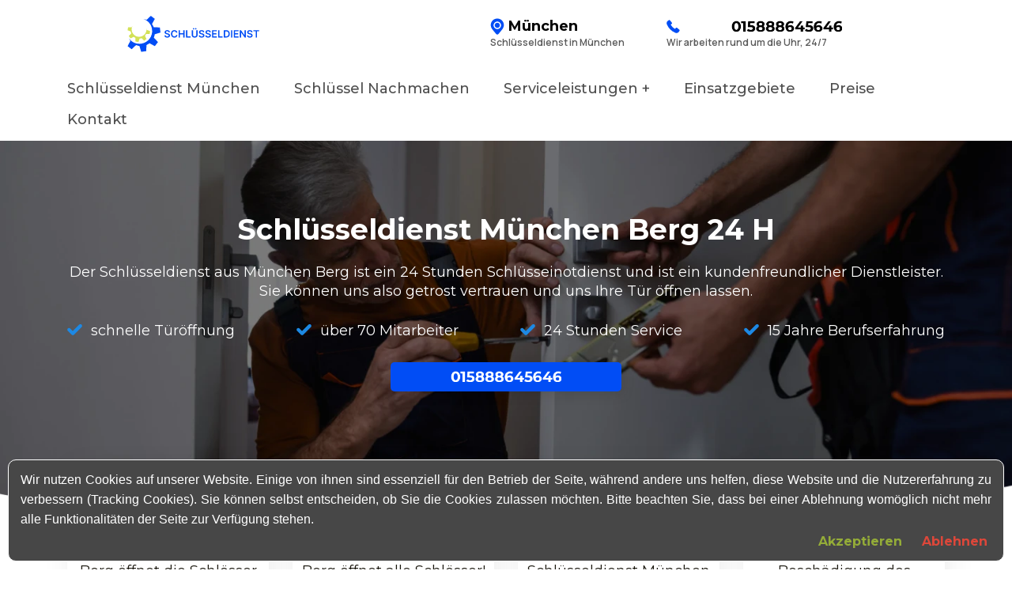

--- FILE ---
content_type: text/html; charset=UTF-8
request_url: https://schluesseldienst-muenchen-city.de/berg/
body_size: 17849
content:
<!doctype html>
<html lang="de-DE">

<head>
<!-- Google Tag Manager -->
<script>(function(w,d,s,l,i){w[l]=w[l]||[];w[l].push({'gtm.start':
new Date().getTime(),event:'gtm.js'});var f=d.getElementsByTagName(s)[0],
j=d.createElement(s),dl=l!='dataLayer'?'&l='+l:'';j.async=true;j.src=
'https://www.googletagmanager.com/gtm.js?id='+i+dl;f.parentNode.insertBefore(j,f);
})(window,document,'script','dataLayer','GTM-5ZD8PSL');</script>
<!-- End Google Tag Manager -->

	<meta charset="UTF-8">
	<meta name="viewport"
		content="width=device-width, user-scalable=no, initial-scale=1.0, maximum-scale=1.0, minimum-scale=1.0">
	<meta http-equiv="X-UA-Compatible" content="ie=edge">

<meta property="og:type" content="business.business">
<meta property="og:title" content="Schlüsseldienst München Berg » Türöffnung  » Festpreis ab 19€"> 
<meta property="og:description" content="Schlüsseldienst München Berg ❷❹ Std ✅Türöffnung ✅ 24H Notdienst ✅ 15-30 min ✅ EC-Zahlung ✅ Günstig"> 
<meta property="og:url" content="https://schluesseldienst-muenchen-city.de/berg/"> 
<meta property="og:image" content="https://schluesseldienst-muenchen-city.de/wp-content/themes/24_theme/assets/img/site-logo.svg">
<meta property="og:image:width" content="170"> 
<meta property="og:image:height" content="46"> 
<meta property="og:site_name" content="Schlüsseldienst in der nähe">
<meta property="og:locale" content="de_DE">

<script type='application/ld+json'> 
		{
		  "@context": "http://www.schema.org",
		  "@type": "LocalBusiness",
		  "name": "Schlüsseldienst in der nähe",
		  "url": "https://schluesseldienst-muenchen-city.de/berg/",
					  
		  "logo": "https://schluesseldienst-muenchen-city.de/wp-content/themes/24_theme/assets/img/site-logo.svg",
		  "description": "Schlüsseldienst München Berg ❷❹ Std ✅Türöffnung ✅ 24H Notdienst ✅ 15-30 min ✅ EC-Zahlung ✅ Günstig",

		  "openingHours": "Mo, Tu, We, Th, Fr, Sa, Su 01:00-23:59"
		}
</script>
	<title>Schlüsseldienst München Berg » Türöffnung  » Festpreis ab 19€</title>
<meta name='robots' content='max-image-preview:large' />

<!-- All In One SEO Pack Pro 3.5.1[1928,1979] -->
<!-- Отладка строки: 2JMJ7L5RSW0YVB/VLWAYKK/YBWK -->
<meta name="description"  content="Schlüsseldienst München Berg ❷❹ Std ✅Türöffnung ✅ 24H Notdienst ✅ 15-30 min ✅ EC-Zahlung ✅ Günstig" />

<script type="application/ld+json" class="aioseop-schema">{"@context":"https://schema.org","@graph":[{"@type":"Organization","@id":"https://schluesseldienst-muenchen-city.de/#organization","url":"https://schluesseldienst-muenchen-city.de/","name":"München","sameAs":[]},{"@type":"WebSite","@id":"https://schluesseldienst-muenchen-city.de/#website","url":"https://schluesseldienst-muenchen-city.de/","name":"München","publisher":{"@id":"https://schluesseldienst-muenchen-city.de/#organization"}},{"@type":"WebPage","@id":"https://schluesseldienst-muenchen-city.de/berg/#webpage","url":"https://schluesseldienst-muenchen-city.de/berg/","inLanguage":"ru-RU","name":"Schlüsseldienst München Berg","isPartOf":{"@id":"https://schluesseldienst-muenchen-city.de/#website"},"breadcrumb":{"@id":"https://schluesseldienst-muenchen-city.de/berg/#breadcrumblist"},"description":"Schlüsseldienst München Berg ❷❹ Std ✅Türöffnung ✅ 24H Notdienst ✅ 15-30 min ✅ EC-Zahlung ✅ Günstig","datePublished":"2022-08-22T14:37:16+03:00","dateModified":"2022-08-22T14:37:16+03:00"},{"@type":"BreadcrumbList","@id":"https://schluesseldienst-muenchen-city.de/berg/#breadcrumblist","itemListElement":[{"@type":"ListItem","position":1,"item":{"@type":"WebPage","@id":"https://schluesseldienst-muenchen-city.de/","url":"https://schluesseldienst-muenchen-city.de/","name":"test"}},{"@type":"ListItem","position":2,"item":{"@type":"WebPage","@id":"https://schluesseldienst-muenchen-city.de/berg/","url":"https://schluesseldienst-muenchen-city.de/berg/","name":"Schlüsseldienst München Berg"}}]}]}</script>
<link rel="canonical" href="https://schluesseldienst-muenchen-city.de/berg/" />
<!-- All In One SEO Pack Pro -->
<link rel='dns-prefetch' href='//s.w.org' />
<link rel="alternate" type="application/rss+xml" title="München &raquo; Лента комментариев к &laquo;Schlüsseldienst München Berg&raquo;" href="https://schluesseldienst-muenchen-city.de/berg/feed/" />
<script type="text/javascript">
window._wpemojiSettings = {"baseUrl":"https:\/\/s.w.org\/images\/core\/emoji\/14.0.0\/72x72\/","ext":".png","svgUrl":"https:\/\/s.w.org\/images\/core\/emoji\/14.0.0\/svg\/","svgExt":".svg","source":{"concatemoji":"https:\/\/schluesseldienst-muenchen-city.de\/wp-includes\/js\/wp-emoji-release.min.js?ver=6.0.11"}};
/*! This file is auto-generated */
!function(e,a,t){var n,r,o,i=a.createElement("canvas"),p=i.getContext&&i.getContext("2d");function s(e,t){var a=String.fromCharCode,e=(p.clearRect(0,0,i.width,i.height),p.fillText(a.apply(this,e),0,0),i.toDataURL());return p.clearRect(0,0,i.width,i.height),p.fillText(a.apply(this,t),0,0),e===i.toDataURL()}function c(e){var t=a.createElement("script");t.src=e,t.defer=t.type="text/javascript",a.getElementsByTagName("head")[0].appendChild(t)}for(o=Array("flag","emoji"),t.supports={everything:!0,everythingExceptFlag:!0},r=0;r<o.length;r++)t.supports[o[r]]=function(e){if(!p||!p.fillText)return!1;switch(p.textBaseline="top",p.font="600 32px Arial",e){case"flag":return s([127987,65039,8205,9895,65039],[127987,65039,8203,9895,65039])?!1:!s([55356,56826,55356,56819],[55356,56826,8203,55356,56819])&&!s([55356,57332,56128,56423,56128,56418,56128,56421,56128,56430,56128,56423,56128,56447],[55356,57332,8203,56128,56423,8203,56128,56418,8203,56128,56421,8203,56128,56430,8203,56128,56423,8203,56128,56447]);case"emoji":return!s([129777,127995,8205,129778,127999],[129777,127995,8203,129778,127999])}return!1}(o[r]),t.supports.everything=t.supports.everything&&t.supports[o[r]],"flag"!==o[r]&&(t.supports.everythingExceptFlag=t.supports.everythingExceptFlag&&t.supports[o[r]]);t.supports.everythingExceptFlag=t.supports.everythingExceptFlag&&!t.supports.flag,t.DOMReady=!1,t.readyCallback=function(){t.DOMReady=!0},t.supports.everything||(n=function(){t.readyCallback()},a.addEventListener?(a.addEventListener("DOMContentLoaded",n,!1),e.addEventListener("load",n,!1)):(e.attachEvent("onload",n),a.attachEvent("onreadystatechange",function(){"complete"===a.readyState&&t.readyCallback()})),(e=t.source||{}).concatemoji?c(e.concatemoji):e.wpemoji&&e.twemoji&&(c(e.twemoji),c(e.wpemoji)))}(window,document,window._wpemojiSettings);
</script>
<style type="text/css">
img.wp-smiley,
img.emoji {
	display: inline !important;
	border: none !important;
	box-shadow: none !important;
	height: 1em !important;
	width: 1em !important;
	margin: 0 0.07em !important;
	vertical-align: -0.1em !important;
	background: none !important;
	padding: 0 !important;
}
</style>
	<link rel='stylesheet' id='wp-block-library-css'  href='https://schluesseldienst-muenchen-city.de/wp-includes/css/dist/block-library/style.min.css?ver=6.0.11' type='text/css' media='all' />
<style id='global-styles-inline-css' type='text/css'>
body{--wp--preset--color--black: #000000;--wp--preset--color--cyan-bluish-gray: #abb8c3;--wp--preset--color--white: #ffffff;--wp--preset--color--pale-pink: #f78da7;--wp--preset--color--vivid-red: #cf2e2e;--wp--preset--color--luminous-vivid-orange: #ff6900;--wp--preset--color--luminous-vivid-amber: #fcb900;--wp--preset--color--light-green-cyan: #7bdcb5;--wp--preset--color--vivid-green-cyan: #00d084;--wp--preset--color--pale-cyan-blue: #8ed1fc;--wp--preset--color--vivid-cyan-blue: #0693e3;--wp--preset--color--vivid-purple: #9b51e0;--wp--preset--gradient--vivid-cyan-blue-to-vivid-purple: linear-gradient(135deg,rgba(6,147,227,1) 0%,rgb(155,81,224) 100%);--wp--preset--gradient--light-green-cyan-to-vivid-green-cyan: linear-gradient(135deg,rgb(122,220,180) 0%,rgb(0,208,130) 100%);--wp--preset--gradient--luminous-vivid-amber-to-luminous-vivid-orange: linear-gradient(135deg,rgba(252,185,0,1) 0%,rgba(255,105,0,1) 100%);--wp--preset--gradient--luminous-vivid-orange-to-vivid-red: linear-gradient(135deg,rgba(255,105,0,1) 0%,rgb(207,46,46) 100%);--wp--preset--gradient--very-light-gray-to-cyan-bluish-gray: linear-gradient(135deg,rgb(238,238,238) 0%,rgb(169,184,195) 100%);--wp--preset--gradient--cool-to-warm-spectrum: linear-gradient(135deg,rgb(74,234,220) 0%,rgb(151,120,209) 20%,rgb(207,42,186) 40%,rgb(238,44,130) 60%,rgb(251,105,98) 80%,rgb(254,248,76) 100%);--wp--preset--gradient--blush-light-purple: linear-gradient(135deg,rgb(255,206,236) 0%,rgb(152,150,240) 100%);--wp--preset--gradient--blush-bordeaux: linear-gradient(135deg,rgb(254,205,165) 0%,rgb(254,45,45) 50%,rgb(107,0,62) 100%);--wp--preset--gradient--luminous-dusk: linear-gradient(135deg,rgb(255,203,112) 0%,rgb(199,81,192) 50%,rgb(65,88,208) 100%);--wp--preset--gradient--pale-ocean: linear-gradient(135deg,rgb(255,245,203) 0%,rgb(182,227,212) 50%,rgb(51,167,181) 100%);--wp--preset--gradient--electric-grass: linear-gradient(135deg,rgb(202,248,128) 0%,rgb(113,206,126) 100%);--wp--preset--gradient--midnight: linear-gradient(135deg,rgb(2,3,129) 0%,rgb(40,116,252) 100%);--wp--preset--duotone--dark-grayscale: url('#wp-duotone-dark-grayscale');--wp--preset--duotone--grayscale: url('#wp-duotone-grayscale');--wp--preset--duotone--purple-yellow: url('#wp-duotone-purple-yellow');--wp--preset--duotone--blue-red: url('#wp-duotone-blue-red');--wp--preset--duotone--midnight: url('#wp-duotone-midnight');--wp--preset--duotone--magenta-yellow: url('#wp-duotone-magenta-yellow');--wp--preset--duotone--purple-green: url('#wp-duotone-purple-green');--wp--preset--duotone--blue-orange: url('#wp-duotone-blue-orange');--wp--preset--font-size--small: 13px;--wp--preset--font-size--medium: 20px;--wp--preset--font-size--large: 36px;--wp--preset--font-size--x-large: 42px;}.has-black-color{color: var(--wp--preset--color--black) !important;}.has-cyan-bluish-gray-color{color: var(--wp--preset--color--cyan-bluish-gray) !important;}.has-white-color{color: var(--wp--preset--color--white) !important;}.has-pale-pink-color{color: var(--wp--preset--color--pale-pink) !important;}.has-vivid-red-color{color: var(--wp--preset--color--vivid-red) !important;}.has-luminous-vivid-orange-color{color: var(--wp--preset--color--luminous-vivid-orange) !important;}.has-luminous-vivid-amber-color{color: var(--wp--preset--color--luminous-vivid-amber) !important;}.has-light-green-cyan-color{color: var(--wp--preset--color--light-green-cyan) !important;}.has-vivid-green-cyan-color{color: var(--wp--preset--color--vivid-green-cyan) !important;}.has-pale-cyan-blue-color{color: var(--wp--preset--color--pale-cyan-blue) !important;}.has-vivid-cyan-blue-color{color: var(--wp--preset--color--vivid-cyan-blue) !important;}.has-vivid-purple-color{color: var(--wp--preset--color--vivid-purple) !important;}.has-black-background-color{background-color: var(--wp--preset--color--black) !important;}.has-cyan-bluish-gray-background-color{background-color: var(--wp--preset--color--cyan-bluish-gray) !important;}.has-white-background-color{background-color: var(--wp--preset--color--white) !important;}.has-pale-pink-background-color{background-color: var(--wp--preset--color--pale-pink) !important;}.has-vivid-red-background-color{background-color: var(--wp--preset--color--vivid-red) !important;}.has-luminous-vivid-orange-background-color{background-color: var(--wp--preset--color--luminous-vivid-orange) !important;}.has-luminous-vivid-amber-background-color{background-color: var(--wp--preset--color--luminous-vivid-amber) !important;}.has-light-green-cyan-background-color{background-color: var(--wp--preset--color--light-green-cyan) !important;}.has-vivid-green-cyan-background-color{background-color: var(--wp--preset--color--vivid-green-cyan) !important;}.has-pale-cyan-blue-background-color{background-color: var(--wp--preset--color--pale-cyan-blue) !important;}.has-vivid-cyan-blue-background-color{background-color: var(--wp--preset--color--vivid-cyan-blue) !important;}.has-vivid-purple-background-color{background-color: var(--wp--preset--color--vivid-purple) !important;}.has-black-border-color{border-color: var(--wp--preset--color--black) !important;}.has-cyan-bluish-gray-border-color{border-color: var(--wp--preset--color--cyan-bluish-gray) !important;}.has-white-border-color{border-color: var(--wp--preset--color--white) !important;}.has-pale-pink-border-color{border-color: var(--wp--preset--color--pale-pink) !important;}.has-vivid-red-border-color{border-color: var(--wp--preset--color--vivid-red) !important;}.has-luminous-vivid-orange-border-color{border-color: var(--wp--preset--color--luminous-vivid-orange) !important;}.has-luminous-vivid-amber-border-color{border-color: var(--wp--preset--color--luminous-vivid-amber) !important;}.has-light-green-cyan-border-color{border-color: var(--wp--preset--color--light-green-cyan) !important;}.has-vivid-green-cyan-border-color{border-color: var(--wp--preset--color--vivid-green-cyan) !important;}.has-pale-cyan-blue-border-color{border-color: var(--wp--preset--color--pale-cyan-blue) !important;}.has-vivid-cyan-blue-border-color{border-color: var(--wp--preset--color--vivid-cyan-blue) !important;}.has-vivid-purple-border-color{border-color: var(--wp--preset--color--vivid-purple) !important;}.has-vivid-cyan-blue-to-vivid-purple-gradient-background{background: var(--wp--preset--gradient--vivid-cyan-blue-to-vivid-purple) !important;}.has-light-green-cyan-to-vivid-green-cyan-gradient-background{background: var(--wp--preset--gradient--light-green-cyan-to-vivid-green-cyan) !important;}.has-luminous-vivid-amber-to-luminous-vivid-orange-gradient-background{background: var(--wp--preset--gradient--luminous-vivid-amber-to-luminous-vivid-orange) !important;}.has-luminous-vivid-orange-to-vivid-red-gradient-background{background: var(--wp--preset--gradient--luminous-vivid-orange-to-vivid-red) !important;}.has-very-light-gray-to-cyan-bluish-gray-gradient-background{background: var(--wp--preset--gradient--very-light-gray-to-cyan-bluish-gray) !important;}.has-cool-to-warm-spectrum-gradient-background{background: var(--wp--preset--gradient--cool-to-warm-spectrum) !important;}.has-blush-light-purple-gradient-background{background: var(--wp--preset--gradient--blush-light-purple) !important;}.has-blush-bordeaux-gradient-background{background: var(--wp--preset--gradient--blush-bordeaux) !important;}.has-luminous-dusk-gradient-background{background: var(--wp--preset--gradient--luminous-dusk) !important;}.has-pale-ocean-gradient-background{background: var(--wp--preset--gradient--pale-ocean) !important;}.has-electric-grass-gradient-background{background: var(--wp--preset--gradient--electric-grass) !important;}.has-midnight-gradient-background{background: var(--wp--preset--gradient--midnight) !important;}.has-small-font-size{font-size: var(--wp--preset--font-size--small) !important;}.has-medium-font-size{font-size: var(--wp--preset--font-size--medium) !important;}.has-large-font-size{font-size: var(--wp--preset--font-size--large) !important;}.has-x-large-font-size{font-size: var(--wp--preset--font-size--x-large) !important;}
</style>
<link rel='stylesheet' id='styles-css'  href='https://schluesseldienst-muenchen-city.de/wp-content/themes/24_theme/style.css?ver=6.0.11' type='text/css' media='all' />
<link rel='stylesheet' id='fonts-css'  href='https://schluesseldienst-muenchen-city.de/wp-content/themes/24_theme/assets/css/fonts.css?ver=6.0.11' type='text/css' media='all' />
<link rel='stylesheet' id='slick-css'  href='https://schluesseldienst-muenchen-city.de/wp-content/themes/24_theme/assets/css/slick.css?ver=6.0.11' type='text/css' media='all' />
<script type='text/javascript' src='https://schluesseldienst-muenchen-city.de/wp-includes/js/jquery/jquery.min.js?ver=3.6.0' id='jquery-core-js'></script>
<script type='text/javascript' src='https://schluesseldienst-muenchen-city.de/wp-includes/js/jquery/jquery-migrate.min.js?ver=3.3.2' id='jquery-migrate-js'></script>
<script type='text/javascript' src='https://schluesseldienst-muenchen-city.de/wp-includes/js/underscore.min.js?ver=1.13.3' id='underscore-js'></script>
<script type='text/javascript' src='https://schluesseldienst-muenchen-city.de/wp-includes/js/backbone.min.js?ver=1.4.1' id='backbone-js'></script>
<script type='text/javascript' id='wp-api-request-js-extra'>
/* <![CDATA[ */
var wpApiSettings = {"root":"https:\/\/schluesseldienst-muenchen-city.de\/wp-json\/","nonce":"a0e1babc21","versionString":"wp\/v2\/"};
/* ]]> */
</script>
<script type='text/javascript' src='https://schluesseldienst-muenchen-city.de/wp-includes/js/api-request.min.js?ver=6.0.11' id='wp-api-request-js'></script>
<script type='text/javascript' src='https://schluesseldienst-muenchen-city.de/wp-includes/js/wp-api.min.js?ver=6.0.11' id='wp-api-js'></script>
<script type='text/javascript' id='alfa-tools-js-extra'>
/* <![CDATA[ */
var REST_API_data = {"root":"https:\/\/schluesseldienst-muenchen-city.de\/wp-json\/","nonce":"a5df37ec7c"};
/* ]]> */
</script>
<script type='text/javascript' src='https://schluesseldienst-muenchen-city.de/wp-content/plugins/alfa-tools/public/js/alfa-tools-public.js?ver=1.0.4' id='alfa-tools-js'></script>
<link rel="https://api.w.org/" href="https://schluesseldienst-muenchen-city.de/wp-json/" /><link rel="alternate" type="application/json" href="https://schluesseldienst-muenchen-city.de/wp-json/wp/v2/pages/9" /><link rel="EditURI" type="application/rsd+xml" title="RSD" href="https://schluesseldienst-muenchen-city.de/xmlrpc.php?rsd" />
<link rel="wlwmanifest" type="application/wlwmanifest+xml" href="https://schluesseldienst-muenchen-city.de/wp-includes/wlwmanifest.xml" /> 
<meta name="generator" content="WordPress 6.0.11" />
<link rel='shortlink' href='https://schluesseldienst-muenchen-city.de/?p=9' />
<link rel="alternate" type="application/json+oembed" href="https://schluesseldienst-muenchen-city.de/wp-json/oembed/1.0/embed?url=https%3A%2F%2Fschluesseldienst-muenchen-city.de%2Fberg%2F" />
<link rel="alternate" type="text/xml+oembed" href="https://schluesseldienst-muenchen-city.de/wp-json/oembed/1.0/embed?url=https%3A%2F%2Fschluesseldienst-muenchen-city.de%2Fberg%2F&#038;format=xml" />
</head>

<body>
<!-- Google Tag Manager (noscript) -->
<noscript><iframe src="https://www.googletagmanager.com/ns.html?id=GTM-5ZD8PSL"
height="0" width="0" style="display:none;visibility:hidden"></iframe></noscript>
<!-- End Google Tag Manager (noscript) -->

	<div class="page-wrapper">
		<header class="header">
			<div class="wrapper">
				<div class="header__wrapper">
					<div class="header__info-wrapper">
						<div class="header__logo-wrapper">
							<div class="header__logo">
								<a href="https://schluesseldienst-muenchen-city.de" class="header__logo-link">
									<img src="https://schluesseldienst-muenchen-city.de/wp-content/themes/24_theme/assets/img/site-logo.svg" width="170" height="46" alt="website logo">
								</a>
							</div>
						</div>
						<div class="header__city-select-wrapper">
							<div class="header__city-select-item">
								<img src="https://schluesseldienst-muenchen-city.de/wp-content/themes/24_theme/assets/img/location.svg" alt="img" class="header__location-img">
								<span class="header__location-text header__bold-text">
									München								</span>
							</div>
							<div class="header__city-select-item">
								<span class="header__small-text">
									Schlüsseldienst in München								</span>
							</div>
						</div>
						<div class="header__phone-wrapper">
							<div class="header__phone-select-item">
								<img src="https://schluesseldienst-muenchen-city.de/wp-content/themes/24_theme/assets/img/phone.svg" alt="img" class="header__phone-img">
								<a href="#" class="header__phone-link phone-link header__bold-text phone-button">
									<span class="phone-button__number rem inverse">
								</a>
							</div>
							<div class="header__phone-select-item">
								<span class="header__small-text">
									Wir arbeiten rund um die Uhr, 24/7
								</span>
							</div>
						</div>
						<div class="header__burger header-burger">
							<span class="header__burger-line header-burger__line"></span>
						</div>
					</div>
					<nav class="header__nav-wrapper">
						<div class="header__nav-item">
							<a href="https://schluesseldienst-muenchen-city.de/" class="header__nav-link">
								Schlüsseldienst München							</a>
						</div>
						<div class="header__nav-item">
							<a href="https://schluesseldienst-muenchen-city.de/" class="header__nav-link">
								Schlüssel Nachmachen
							</a>
						</div>
						<div class="header__nav-item">
							<a href="https://schluesseldienst-muenchen-city.de/" class="header__nav-link">
								Serviceleistungen +
							</a>
						</div>
						<div class="header__nav-item">
							<a href="https://schluesseldienst-muenchen-city.de/einsatzgebiete/" class="header__nav-link">
								Einsatzgebiete
							</a>
						</div>
						<div class="header__nav-item">
							<a href="https://schluesseldienst-muenchen-city.de/preise/" class="header__nav-link">
								Preise
							</a>
						</div>
						<div class="header__nav-item">
							<a href="https://schluesseldienst-muenchen-city.de/kontakt/" class="header__nav-link">
								Kontakt
							</a>
						</div>
					</nav>
				</div>
			</div>
		</header>
<main class="main">
	<section class="main-banner index-banner">
		<div class="wrapper">
			<div class="index-banner__header">
				<h1 class="index-banner__title">
					Schlüsseldienst München Berg <span class="inline">24 H</span>
				</h1>
				<p class="index-banner__text">
					Der Schlüsseldienst aus München Berg ist ein 24 Stunden Schlüsseinotdienst und ist ein kundenfreundlicher Dienstleister. Sie können uns also getrost vertrauen und uns Ihre Tür öffnen lassen.
				</p>
				<div class="index-banner__list">
					<div class="index-banner__list-item agree-icon-before">
						schnelle Türöffnung 
					</div>
					<div class="index-banner__list-item agree-icon-before">
						über 70 Mitarbeiter
					</div>
					<div class="index-banner__list-item agree-icon-before">
						24 Stunden Service 
					</div>
					<div class="index-banner__list-item agree-icon-before">
						15 Jahre Berufserfahrung
					</div>
				</div>
				<a href="#" class="index-banner__btn btn btn_blue phone-button">
					<span class="phone-button__number rem"></span>
				</a>
			</div>
			<div class="index-banner__footer">
				<div class="index-banner__text-item-wrapper index-banner__text-item-wrapper_active-mobile">
					<div class="index-banner__text-item-header">
						<img src="https://schluesseldienst-muenchen-city.de/wp-content/themes/24_theme/assets/img/circle-car.svg" alt="img" class="index-banner__text-item-img">
						<!-- <p class="index-banner__text-item-text">
							Flat Rate Pricing
						</p> -->
					</div>
					<div class="index-banner__text-item-footer">
						Schlüsseldienst München Berg öffnet die Schlösser 24 Stunden am Tag. Keine Pausen oder Wochenenden. Wir schicken den nächsten Meister und legen die beste Route, um schneller vor Ort zu sein
					</div>
				</div>
				<div class="index-banner__text-item-wrapper index-banner__text-item-wrapper_active-mobile">
					<div class="index-banner__text-item-header">
						<img src="https://schluesseldienst-muenchen-city.de/wp-content/themes/24_theme/assets/img/circle-clock.svg" alt="img" class="index-banner__text-item-img">
						<!-- <p class="index-banner__text-item-text">
							Flat Rate Pricing
						</p> -->
					</div>
					<div class="index-banner__text-item-footer">
						Schlüsseldienst München Berg öffnet alle Schlösser! Es dauert 10 Minuten für einfache Schlösser und bis 1 Stunde für die komplexesten Modelle. Muss dringend geöffnet werden! Sagen Sie es telefonisch bescheid, wenn Sie es eilig haben. Wir kommen schnell zu helfen
					</div>
				</div>
				<div class="index-banner__text-item-wrapper index-banner__text-item-wrapper_active-mobile">
					<div class="index-banner__text-item-header">
						<img src="https://schluesseldienst-muenchen-city.de/wp-content/themes/24_theme/assets/img/circle-list.svg" alt="img" class="index-banner__text-item-img">
						<!-- <p class="index-banner__text-item-text">
							Flat Rate Pricing
						</p> -->
					</div>
					<div class="index-banner__text-item-footer">
						Langjährige Erfahrung! Schlüsseldienst München Berg seit Jahren Schlösser, haben verschiedene Modelle gesehen und wissen alles über ihr Gerät
					</div>
				</div>
				<div class="index-banner__text-item-wrapper index-banner__text-item-wrapper_active-mobile">
					<div class="index-banner__text-item-header">
						<img src="https://schluesseldienst-muenchen-city.de/wp-content/themes/24_theme/assets/img/circle-hands.svg" alt="img" class="index-banner__text-item-img">
						<!-- <p class="index-banner__text-item-text">
							Flat Rate Pricing
						</p> -->
					</div>
					<div class="index-banner__text-item-footer">
						Öffnen der Tür ohne Beschädigung des Schlosses! Schlüsseldienst München Berg hilft, die Notöffnung des Schlosses schnell und effizient durchzuführen. Erfahrene Profis wissen, was im Ernstfall zu tun ist
					</div>
				</div>
			</div>
		</div>
	</section>
    <div class="breadcrumbs-section"><div class="wrapper"><nav class="breadcrumbs"><ul class="breadcrumbs__list" itemscope itemtype="https://schema.org/BreadcrumbList"><li class="breadcrumbs__list-item" itemprop="itemListElement" itemscope itemtype="https://schema.org/ListItem"><a href="https://schluesseldienst-muenchen-city.de/" class="breadcrumbs__list-link" itemprop="item"><span class="breadcrumbs__list-link-text" itemprop="name">Home</span><meta itemprop="position" content="0"></a></li><li> » </li>
				<li class="breadcrumbs__list-item" itemprop="itemListElement" itemscope itemtype="https://schema.org/ListItem">
					<a href="https://schluesseldienst-muenchen-city.de/einsatzgebiete/" class="breadcrumbs__list-link" title="Einsatzgebiete" itemprop="item">
						<span class="breadcrumbs__list-link-text" itemprop="name">Einsatzgebiete</span>
						<meta itemprop="position" content="1">
					</a>
				</li><li> » </li><li class="breadcrumbs__list-item" itemprop="itemListElement" itemscope itemtype="https://schema.org/ListItem"><span class="breadcrumbs__list-link-text" itemprop="name">München Berg</span><meta itemprop="position" content="2"></li></ul></nav></div></div>	<section class="services">
		<div class="wrapper">
			<div class="services__wrapper">
				<h2 class="services__title">
					Schlüsseldienst München Berg				</h2>
				<p class="services__text">
					Haben Sie den Schlüssel verloren, der Schlüssel wurde kurzgeschlossen. In diesem Fall hilft Ihnen unser Schlüsseldienst München Berg, das eine umfassende Palette von Dienstleistungen für die Notöffnung von Schlössern anbietet. Sie müssen uns nur anrufen, und unsere Spezialisten werden so schnell wie möglich vor Ort sein und Ihnen bei der Lösung des Problems helfen.
				</p>
				<p class="services__text services__text--bold">
					Wenn Sie sich an unseren Schlüsselnotdienst wenden, garantieren wir ein breites Spektrum an Dienstleistungen.
				</p>
				<div class="services__item-wrapper">
					<div class="services__item services__links-wrapper">
						<div class="services__link">
							<div class="services__link-img-wrapper">
								<img src="https://schluesseldienst-muenchen-city.de/wp-content/themes/24_theme/assets/img/service-2.svg" alt="img" class="services__link-img" width="26" height="26" loading="lazy">
							</div>
							Hohe Qualifikation von Meistern
						</div>
						<div class="services__link">
							<div class="services__link-img-wrapper">
								<img src="https://schluesseldienst-muenchen-city.de/wp-content/themes/24_theme/assets/img/service-3.svg" alt="img" class="services__link-img" width="26" height="26" loading="lazy">
							</div>
							Fähigkeit, jedes Problem zu lösen
						</div>
						<div class="services__link">
							<div class="services__link-img-wrapper">
								<img src="https://schluesseldienst-muenchen-city.de/wp-content/themes/24_theme/assets/img/service-4.svg" alt="img" class="services__link-img" width="26" height="26" loading="lazy">
							</div>
							Effizienz und persönlicher Ansatz
						</div>
						<div class="services__link">
							<div class="services__link-img-wrapper">
								<img src="https://schluesseldienst-muenchen-city.de/wp-content/themes/24_theme/assets/img/service-5.svg" alt="img" class="services__link-img" width="26" height="26" loading="lazy">
							</div>
							Erschwingliche Preise
						</div>
						<div class="services__link">
							<div class="services__link-img-wrapper">
								<img src="https://schluesseldienst-muenchen-city.de/wp-content/themes/24_theme/assets/img/service-6.svg" alt="img" class="services__link-img" width="26" height="26" loading="lazy">
							</div>
							Moderate Preise für Dienstleistungen 
						</div>
						<div class="services__link">
							<div class="services__link-img-wrapper">
								<img src="https://schluesseldienst-muenchen-city.de/wp-content/themes/24_theme/assets/img/service-7.svg" alt="img" class="services__link-img" width="26" height="26" loading="lazy">
							</div>
							Keine Türschäden
						</div>
											</div>
					<div class="services__item services__img-wrapper">
                    	<picture>
                            <source srcset="https://schluesseldienst-muenchen-city.de/wp-content/themes/24_theme/assets/img/services-img.webp">
							<img src="https://schluesseldienst-muenchen-city.de/wp-content/themes/24_theme/assets/img/services-img.png" alt="img" class="services__big-img" width="360" height="314" loading="lazy">
                        </picture>
						
					</div>
				</div>
			</div>
		</div>
	</section>
	<section class="conversion-banner">
		<div class="wrapper">
			<div class="conversion-banner__wrapper">
				<div class="conversion-banner__text-item">
					<p class="conversion-banner__title">
						Sie wissen nicht, womit Sie anfangen sollen?
					</p>
					<p class="conversion-banner__text">
						Unsere Experten lösen sie im Handumdrehen
					</p>
				</div>
				<a href="#" class="conversion-banner__btn btn btn_white phone-button">
					<span class="phone-button__number rem inverse"></span>
				</a>
			</div>
		</div>
	</section>
	<section class="conversion-text conversion-text_img-left">
		<div class="wrapper">
			<div class="conversion-text__wrapper">
				<div class="conversion-text__img-wrapper">
                	<picture>
                    	<source srcset="https://schluesseldienst-muenchen-city.de/wp-content/themes/24_theme/assets/img/text-img1.webp">
						<img src="https://schluesseldienst-muenchen-city.de/wp-content/themes/24_theme/assets/img/text-img1.png" alt="img" class="conversion-text__img" width="362" height="426" loading="lazy">
                    </picture>
					
					<a href="#"
						class="conversion-text__btn conversion-text__btn_mobile btn btn_blue phone-button">
						<span class="phone-button__number rem"></span>
					</a>
				</div>
				<div class="conversion-text__text-wrapper">
					<h2 class="conversion-text__title">
						Wir öffnen das Schloss jeder Komplexität.<br>
						Ein erfahrener Techniker ist in nur 15 Minuten bei Ihnen vor Ort! 
					</h2>
					<p class="conversion-text__text">
						Situationen, in denen Sie nicht in Ihr Haus, Auto oder Ihren Safe kommen, können jedem passieren. Um das Problem zu lösen und jedes Schloss schnell und mit minimalem Schaden zu öffnen, ist es wichtig, eine höhe Kompetenz des Fachmanns. Wenn Sie versuchen, gesperrtes Schloss mit improvisierten Mitteln selbst zu öffnen, riskieren Sie, den Mechanismus zu beschädigen und das Türblatt zu beschädigen. Wenn Sie einen erfahrenen Mitarbeiter von irgendwelchen Notfalldienst anrufen, ist es auch wahrscheinlich, dass die Sicherheit des Mechanismus und anderer Elemente der Türstruktur nicht gewährleistet ist, wenn das Schloss dringend geöffnet wird. Am sichersten ist es, sich an einen spezialisierten Service zu wenden, bei dem professionelle Handwerker Ihnen helfen, das Schloss zu öffnen, ohne Schäden zu verursachen.
					</p>
					<a href="#" class="conversion-text__btn btn btn_blue phone-button">
						<span class="phone-button__number rem"></span>
					</a>
				</div>
			</div>
		</div>
	</section>
	<section class="text">
		<div class="wrapper">
			<div class="text__wrapper">
				<h2 class="text__title">
					Austausch des Schlosses oder kann es repariert werden?<br>
					Unser Spezialist wird Ihnen die beste Lösung für Ihr Problem nennen.
				</h2>
				<p class="text__text">
					Dienstleistungen zum sicheren Öffnen von Tür-, Auto- und Tresorschlössern werden von unserem Unternehmen erbracht. Wir machen eine Notöffnung des Mechanismus, die Spezialisten des Dienstes reparieren bei Bedarf den Mechanismus, ersetzen ihn und reparieren die Leinwand. Wenn der Grund für die Blockierung des Fahrzeugs-Mechanismus die Entladung der Batterie war, liefern die Meisterstrom, pumpen auf Wunsch des Kunden die Reifen auf und tanken das Auto auf.
				</p>
			</div>
		</div>
	</section>
	<section class="work-team">
		<div class="wrapper">
			<div class="work-team__wrapper">
				<h2 class="work-team__title">
					Our Team
				</h2>
				<p class="work-team__text">
					Neben den Mitarbeitern, die unmittelbar mit dem Öffnen von Schlössern befasst sind, haben wir verschiedene Abteilungen, die zusammenarbeiten, um Ihnen so effizient wie möglich zu helfen.
				</p>
				<ul class="work-team__benefits-list">
					<li class="work-team__benefits-item">
						<span class="work-team__benefits-item-bold">➢ Logistik Abteilung</span> - Macht eine kurze Route für Meister.
					</li>
					<li class="work-team__benefits-item">
						<span class="work-team__benefits-item-bold">➢ Ausbildung</span> - Führt moderne Technologien in die Arbeit des Unternehmens ein.
					</li>
					<li class="work-team__benefits-item">
						<span class="work-team__benefits-item-bold">➢ Call-Center-Manager</span> - Verantwortlich für die ununterbrochene Annahme von Anträgen rund um die Uhr.
					</li>
				</ul>
				<div class="work-team__workers">
					<div class="work-team__worker-item">
						<div class="work-team__worker-img-wrapper">
                        	<picture>
                            	<source srcset="https://schluesseldienst-muenchen-city.de/wp-content/themes/24_theme/assets/img/plumber1.webp">
								<img src="https://schluesseldienst-muenchen-city.de/wp-content/themes/24_theme/assets/img/plumber1.png" alt="img" class="work-team__worker-img" width="340" height="353" loading="lazy">
                            </picture>
						</div>
						<div class="work-team__worker-about-wrapper">
							<p class="work-team__worker-name">
								Marco Vogel
							</p>
							<p class="work-team__worker-position">
								Schlosser
							</p>
						</div>
					</div>
					<div class="work-team__worker-item">
						<div class="work-team__worker-img-wrapper">
							<picture>
                            	<source srcset="https://schluesseldienst-muenchen-city.de/wp-content/themes/24_theme/assets/img/plumber2.webp">
								<img src="https://schluesseldienst-muenchen-city.de/wp-content/themes/24_theme/assets/img/plumber2.png" alt="img" class="work-team__worker-img" width="340" height="353" loading="lazy">
                            </picture>
						</div>
						<div class="work-team__worker-about-wrapper">
							<p class="work-team__worker-name">
								Phillipp Fried
							</p>
							<p class="work-team__worker-position">
								Schlosser
							</p>
						</div>
					</div>
					<div class="work-team__worker-item">
						<div class="work-team__worker-img-wrapper">
							<picture>
                            	<source srcset="https://schluesseldienst-muenchen-city.de/wp-content/themes/24_theme/assets/img/plumber3.webp">
								<img src="https://schluesseldienst-muenchen-city.de/wp-content/themes/24_theme/assets/img/plumber3.png" alt="img" class="work-team__worker-img" width="340" height="353" loading="lazy">
                            </picture>
						</div>
						<div class="work-team__worker-about-wrapper">
							<p class="work-team__worker-name">
								Bernd Trommler
							</p>
							<p class="work-team__worker-position">
								Schlosser
							</p>
						</div>
					</div>
				</div>
			</div>
		</div>
	</section>
	<section class="conversion-banner">
		<div class="wrapper">
			<div class="conversion-banner__wrapper">
				<div class="conversion-banner__text-item">
					<p class="conversion-banner__title">
						Sie wissen nicht, womit Sie anfangen sollen?
					</p>
					<p class="conversion-banner__text">
						Unsere Experten lösen sie im Handumdrehen
					</p>
				</div>
				<a href="#" class="conversion-banner__btn btn btn_white phone-button">
					<span class="phone-button__number rem inverse"></span>
				</a>
			</div>
		</div>
	</section>
	<section class="conversion-text conversion-text_img-right">
		<div class="wrapper">
			<div class="conversion-text__wrapper">
				<div class="conversion-text__img-wrapper">
                	<picture>
                    	<source srcset="https://schluesseldienst-muenchen-city.de/wp-content/themes/24_theme/assets/img/text-img2.webp">
						<img src="https://schluesseldienst-muenchen-city.de/wp-content/themes/24_theme/assets/img/text-img2.png" alt="img" class="conversion-text__img" width="472" height="314" loading="lazy">
                    </picture>
					
					<a href="#"
						class="conversion-text__btn conversion-text__btn_mobile btn btn_blue phone-button">
						<span class="phone-button__number rem"></span>
					</a>
				</div>
				<div class="conversion-text__text-wrapper">
					<h2 class="conversion-text__title">
						Wann ist eine Entsperrung erforderlich?
					</h2>
					<p class="conversion-text__text">
						Es kann viele Gründe für eine unerwartete Blockierung des Mechanismus geben. Die häufigsten davon sind:
					</p>
					<ul class="conversion-text__list">
						<li class="conversion-text__item">
							➔ Defekte Türschlösser. Werden die Schlösser nicht rechtzeitig repariert, kann es passieren, dass sich das Schloss nicht mehr öffnen lässt, weil es klemmt, und da brauchen Sie einen Schlüsseldienst zu Hilfe zu rufen.
						</li>
						<li class="conversion-text__item">
							➔ Abbruch des Schlüssels im Bohrloch. Beim Öffnen einer Metalleingangstür kann der Schlüssel brechen, so dass der verbleibende Teil im Mechanismus entfernt und der Mechanismus geöffnet werden muss.
						</li>
						<li class="conversion-text__item">
							➔ Verlorene oder gestohlene Schlüssel. Wenn ein Ersatzschlüssel fehlt, muss das Schloss mit hilfe des kompetenten Fachmanns geöffnet werden.
						</li>
						<li class="conversion-text__item">
							➔ Ausfälle der Elektronik. Elektrische Probleme können den Zugang zu einem Fahrzeug blockieren, das Öffnen einer Tür oder eines Tresors, in dem ein elektronisches Schloss installiert ist, wird mit Standardmethoden eher unmöglich.
						</li>
					</ul>
					<a href="#" class="conversion-text__btn btn btn_blue phone-button">
						<span class="phone-button__number rem"></span>
					</a>
				</div>
			</div>
		</div>
	</section>
	<section class="districts">
		<div class="wrapper">
			<div class="districts__wrapper">
				<h2 class="districts__title">
					Einsatzgebiete
				</h2>
				<div class="districts__link-list">
					<a href="https://schluesseldienst-muenchen-city.de/hasenbergl/" class="districts__link">München Hasenbergl</a><a href="https://schluesseldienst-muenchen-city.de/sendling-westpark/" class="districts__link">München Sendling Westpark</a><a href="https://schluesseldienst-muenchen-city.de/forstenried/" class="districts__link">München Forstenried</a><a href="https://schluesseldienst-muenchen-city.de/obergiesing/" class="districts__link">München Obergiesing</a><a href="https://schluesseldienst-muenchen-city.de/lochhausen/" class="districts__link">München Lochhausen</a><a href="https://schluesseldienst-muenchen-city.de/untergiesing/" class="districts__link">München Untergiesing</a><a href="https://schluesseldienst-muenchen-city.de/bogenhausen/" class="districts__link">München Bogenhausen</a><a href="https://schluesseldienst-muenchen-city.de/moosach/" class="districts__link">München Moosach</a><a href="https://schluesseldienst-muenchen-city.de/milbertshofen/" class="districts__link">München Milbertshofen</a><a href="https://schluesseldienst-muenchen-city.de/tegernseer-landstrasse/" class="districts__link">München Tegernseer Landstraße</a><a href="https://schluesseldienst-muenchen-city.de/sendling/" class="districts__link">München Sendling</a><a href="https://schluesseldienst-muenchen-city.de/glockenbachviertel/" class="districts__link">München Glockenbachviertel</a><a href="https://schluesseldienst-muenchen-city.de/schwabing-west/" class="districts__link">München Schwabing West</a><a href="https://schluesseldienst-muenchen-city.de/neuhausen/" class="districts__link">München Neuhausen</a><a href="https://schluesseldienst-muenchen-city.de/fuerstenried/" class="districts__link">München Fürstenried</a><a href="https://schluesseldienst-muenchen-city.de/obersendling/" class="districts__link">München Obersendling</a><a href="https://schluesseldienst-muenchen-city.de/langwied/" class="districts__link">München Langwied</a><a href="https://schluesseldienst-muenchen-city.de/harras/" class="districts__link">München Harras</a><a href="https://schluesseldienst-muenchen-city.de/nymphenburg/" class="districts__link">München Nymphenburg</a><a href="https://schluesseldienst-muenchen-city.de/allach/" class="districts__link">München Allach</a><a href="https://schluesseldienst-muenchen-city.de/allach/" class="districts__link">München Allach</a><a href="https://schluesseldienst-muenchen-city.de/feldmoching/" class="districts__link">München Feldmoching</a><a href="https://schluesseldienst-muenchen-city.de/goetheplatz/" class="districts__link">München Goetheplatz</a><a href="https://schluesseldienst-muenchen-city.de/viktualienmarkt/" class="districts__link">München Viktualienmarkt</a>									</div>
			</div>
		</div>
	</section>
	<section class="conversion-banner">
		<div class="wrapper">
			<div class="conversion-banner__wrapper">
				<div class="conversion-banner__text-item">
					<p class="conversion-banner__title">
						Sie wissen nicht, womit Sie anfangen sollen?
					</p>
					<p class="conversion-banner__text">
						Unsere Experten lösen sie im Handumdrehen
					</p>
				</div>
				<a href="#" class="conversion-banner__btn btn btn_white phone-button">
					<span class="phone-button__number rem inverse"></span>
				</a>
			</div>
		</div>
	</section>
	
	<section class="seo-text">
	<div class="wrapper">
		<div class="seo-text__wrapper">
			<h2 class="seo-text__title">
				Ihre örtlichen Schlüsseldienst
				München Berg			</h2>
			<p class="seo-text__text">
				24 Stunden Notfall Schlüsseldienst
				München Berg				- 30 Minuten Reaktionszeit!
			</p>
			<p class="seo-text__text">
				<picture>
					<source
						srcset="https://schluesseldienst-muenchen-city.de/wp-content/themes/24_theme/assets/img/text-img2.webp" />
					<img
						src="https://schluesseldienst-muenchen-city.de/wp-content/themes/24_theme/assets/img/text-img2.png"
						alt="img"
						class="seo-text__img"
						width="492"
						height="334"
						loading="lazy" />
				</picture>

				Sind Sie aus Ihren Räumlichkeiten in
				München Berg				ausgesperrt? Leider, aber kaum Ärger. Unsere Schlüsseldienst bieten
				lokale Schlosserdienste in
				München Berg				und Umgebung an! Wir bieten einen 24-Stunden-Schlüsseldienst
				München Berg				sowie Schlosswechsel, Schlossmontage, Austausch und Reparaturen nach
				Vereinbarung. Im Notfall sind unsere örtlichen Schlüsseldienst in
				München Berg				nur 30 Minuten nach dem Anruf bei Ihnen.
			</p>
			<div class="seo-text__hidden-wrapper" data-hidden="true">
				<div>
										<h2 class="seo-text__title">
						Schlüsseldienst
						München Berg						- Sie haben das Ziel erreicht!
					</h2>
					<p class="seo-text__text">
						Kriegen Sie die Tür nicht mehr auf? Dann sind Sie bei uns richtig,
						denn der Schlüsseldienst
						München Berg						ist 24h rund um die Uhr für Sie einsatzbereit. Unser Schlüsseldienst
						bietet Ihnen Hilfe günstig und vorteilhaft an.
					</p>
					<h2 class="seo-text__title">
						Schlüsseldienst
						München Berg						im Notsituation
					</h2>
					<p class="seo-text__text">
						Unsere Schlüsseldienst ist 24/7 in der Woche erreichbar. Ihren
						Anordnung vermitteln wir an gut ausgebildeten Experten, die als
						Schlüsselnotdienst in Ihrer Gegend tätig sind. Unsere Mitarbeiter
						sind in ihrem Fachgebiet bestens qualifiziert, und meistern Ihre
						Arbeit ohne Schäden in kürzester Zeit, egal ob die Tür verschlossen
						oder zugefallen ist. Nach dem Anruf ist einer der Zuständigen in
						wenigen Minuten einsatzbereit.
					</p>
					<h2 class="seo-text__title">
						Unser Schlüsseldienst löst alle Ihre Sorgen
					</h2>
					<p class="seo-text__text">
						Wenn Sie vor Ihrem verschlossenen Wohnhaus stehen und verzweifelt
						sind raten wir Ihnen Schlüsselnotdienst
						München Berg						anzurufen. Denn unsere Dienstleister haben langjährige Erfahrung und
						sind in der Lage alle Türarten ohne Probleme zu öffnen. Dabei spielt
						es keine Rolle, ob es sich hier um ein Garagentor handelt oder um
						eine Autotür. In den meisten Fällen gelingt es den Fachmänner
						Schloss mit ohne Schäden zu öffnen. Unser Schlüsseldienst verspricht
						Ihnen eine schnelle und sorgfältige Türöffung mit 95% ohne
						Beschädigung.
					</p>
					<h2 class="seo-text__title">So werden Sie richtig abgesichert.</h2>
					<p class="seo-text__text">
						Der Schlüsseldienst ist ein maßgebender Teilhaber der sich rund um
						die Uhr mit der Thematik befasst und für die Sicherung
						verantwortlich ist. Unser Schlüsseldienst legt sehr viel Wert auf
						die Qualität und auf den Zustand der Schlösser. Unser Personal vom
						Schlüsselnotdienst berät Sie über jedes Problem. Unser
						Schlüsseldienst
						München Berg						setzt einen hohen Vorrang von Schutz und Sicherheit für die Kunden
						an und sind in wenigen Minuten Vorort, damit wir die Einbruchsrate
						verhindern können. In so einem Fall steht Ihnen die vollste
						Aufmerksamkeit der Schlüsselnotdienst
						München Berg						zu Verfügung.
					</p>
					<h2 class="seo-text__title">Schlüsseldienst 24/7 einsatzbereit</h2>
					<ul class="seo-text__list">
						<li class="seo-text__list-item">Gut ausgebildete Dienstleister</li>
						<li class="seo-text__list-item">Schnelle und sorgfältige Arbeit</li>
						<li class="seo-text__list-item">Günstige und faire Preise</li>
						<li class="seo-text__list-item">Türöffnungen in jeglichen Form</li>
						<li class="seo-text__list-item">Türöffnungen ohne Beschädigung</li>
					</ul>
					<h2 class="seo-text__title">
						Beratungen von Schlüsselnotdienst
						München Berg					</h2>
					<p class="seo-text__text">
						Schlüsseldienst
						München Berg						legt sehr hohen Wert auf die Zufriedenheit des Kunden. Das heißt
						dass unser Schlüsseldienst
						München Berg						nach Ihren Befragung direkt zu Ihnen nach Hause kommt.Von der
						Beratung über die Planung bis hin zum Einbau können Sie sich auf die
						erfahrene Fachmänner vollkommen verlassen, ohne mit einem schlechten
						Empfindung da zu stehen. Durch einen Vorort-Termin können Ihre
						Wünsche bis ins kleinste Detail berücksichtigt werden. Kontaktieren
						Sie unseren verlässlichen Schlüsseldienst
						München Berg						gern jederzeit, wenn Sie unglücklicherweise vor verschlossener Tür,
						plötzlich zugefallener oder versehentlich zugezogener Tür stehen
						sollten. Innerhalb von ein paar Minuten sind unsere Spezialisten vor
						Ort und lösen Ihren Anordnung. Um Sie so schnell wie möglich aus der
						misslichen Lage zu helfen.
					</p>
					<h2 class="seo-text__title">Türöffnung ohne Beschädigung</h2>
					<p class="seo-text__text">
						Sie fragen sich grade wie unser Service problemlos und
						beschädigungsfrei die Tür aufbekommt? Denn hier haben Sie Ihren
						Antwort:Unser Schlüsseldienst
						München Berg						verfügt hochwertige und moderne Werkzeuge die es Ihnen erlaubt
						problemlos die Tür zu öffnen. Es ist unsere Voraussetzung unser Team
						bestmöglich zu schulen, auszubilden und mit den besten Ausrüstung zu
						versorgen. Bei zugezogenen Standardtüren müssen wir noch nicht so
						sehr in die Trickkiste greifen, um Ihre Tür in wenigen Sekunden ohne
						einen Sachbeschädigung wieder zu öffnen. Bei Sicherheitstüren oder
						Türen mit einem komplizierten Schließzylinder, die man nicht mehr so
						leicht aufbekommt, benutzen wir spezielle Materialien, um für eine
						zerstörungsfreie Türaufsperrung zu sorgen. Sollte Ihre Haus - oder
						Wohnungstür fest abgeschlossen sein, gehen wir erst einmal
						verschiedene Möglichkeiten durch, mit denen wir Ihnen andernfalls
						wieder Zugang zu Ihrer Gebäude verschaffen können. Die letzte Lösung
						dafür ist, schließlich die Aufbohrung. Wenn wir allerdings
						aufbohren, dann nutzen wir vorzüglich hochwertige
						Qualitäts-Markenbohrer. Damit wir so wenig wie möglich mit geringen
						Schaden fortkommen.
						<br />
						In den meisten Fällen gelingt es uns schadlos und sachgemäß die Türe
						zu öffnen. Kontaktieren Sie uns und schauen Sie sich das Resultat
						an.
					</p>
					<h2 class="seo-text__title">
						Mit hohen Begeisterung unserer Kundschaft
					</h2>
					<p class="seo-text__text">
						Dank unserem
						<b>professionellen Team</b>
						und hochwertiger Arbeit kann Schlüsseldienst
						München Berg						stolz sagen, dass die Mehrheit unsere Kunden mit voller
						Zufriedenheit unseren Schlüsseldienst immer wieder wählt. Unser Team
						freut sich wenn wir Sie als Kundinnen und Kunden von unserem
						Aufsperrdienst bedienen können. Unser Betrieb gibt Ihnen die vollste
						Gewissheit, dass unsere Dienstleister die volle Leistungsfähigkeit
						durchführt. Unsere freundliche Fachmänner sind jederzeit
						einsatzbereit, egal ob mitten in der Nacht oder in den Feiertagen.
					</p>
					<h2 class="seo-text__title">
						Wie der Schlüsseldienst
						München Berg						vorgeht
					</h2>
					<p class="seo-text__text">
						Die Sicherheit für Ihr Zuhause ist für uns sehr wichtig, Abhängig
						von der Tageszeit, zu der Sie anrufen, und dem Verkehr auf dem Weg
						zu Ihnen, ist der Experte meistens in weniger als ein paar Minuten
						bei Ihnen vor Ort, um Ihr Türschloss zu öffnen. Unser
						Schlüsseldienst hat nach seinem Ankunft alle nötigen Werkzeuge vor
						Ort. und erledigt schnell und sauber seine Betätigung.
					</p>
					<h2 class="seo-text__title">Schlüsselnotdienst Gründe</h2>
					<p class="seo-text__text">
						Es kann schnell und unerwartet passieren, im Bruchteil der Sekunde,
						Unachtsamkeit oder ein unvorhergesehener Luftzug und schon ist die
						Tür zugefallen und die Betroffenen stehen erst mal erstaunlich und
						ahnungslos vor ihrer Haustür oder Wohnungstür. Andererseits ist man
						in Eile, verlässt zügig die Wohnung, zieht unüberlegt die Tür zu und
						bemerkt im Nachhinein, dass man den Hausschlüssel im inneren
						vergessen hat. Das kann jedem unverhofft rasch passieren. Was sollte
						man in so einer Situation tun? Man sollte sofort einen
						Schlüsseldienst Service kontaktieren, und einen Fachmann vorladen.
						Man sollte auf gar keinen Fall selbst die Sache in die Hand nehmen,
						da es sich zu noch mehr Beschädigungen und Probleme führen könnte.
						Und Sie dabei Zeit und Geld sparen würden, also raten wir Ihnen
						unseren Schlüsselnotdienst zu kontaktieren, und wir schicken Ihnen
						einen Spezialisten vorbei der Ihnen die Tür problemlos öffnen wird.
					</p>
					<h2 class="seo-text__title">
						Was Sie über Schlüsseldienst
						München Berg						wissen sollten
					</h2>
					<p class="seo-text__text">
						Viele Leute vergessen den richtigen Service zu kontaktieren.
						Einerseits stellt sich eine Suche manchmal schwieriger heraus als
						anfangs gedacht. Dabei geht es oft nur um allgemeine Fragen wie rund
						um die Schließtechnik und um den Türschloss.Wer ohne Schlüssel vor
						der eigenen Tür steht, braucht schnelle und kompetente Hilfe. Bei
						diesem vorgehen ist es im Einsatzfall wichtig unseren
						Schlüsseldienst zu kontaktieren, sodass Ihre funktionstüchtiger
						Türschloss ohne Beschädigung bleibt. Dies stellt für den Experten
						grundsätzlich kein Problem dar.
					</p>
					<h2 class="seo-text__title">Schlüsseldienst</h2>
					<p class="seo-text__text">
						Schnelle und professionelle Mobilitätshilfe ist die Spezialität des
						Schlüsseldienst
						München Berg						. Wir freuen uns, wenn Sie wert auf eine vernünftige Türschloss
						legen, denn wir tun es auch! Schlüsselnotdienst
						München Berg						ist Ihr kompetenter Ansprechpartner in Sachen Schließanlagen
						München Berg						sowie Sicherheitstechnik
						München Berg						. Neben Service und Montage von Schlüsselnotdienst
						München Berg						geben wir Ihnen zahlreiche Tipps und Ratschläge, wie Sie Ihr
						Wohnhaus noch sicherer gestalten können. Als langjähriger
						Schlüsseldienst Service legen wir einen großen wert auf zufriedene
						Kunden, hochwertige Qualität und transparente Preise.
					</p>
					<h2 class="seo-text__title">
						Vorteile beim Schlüsseldienst
						München Berg					</h2>
					<ul class="seo-text__list">
						<li class="seo-text__list-item">
							Innerhalb von ein paar wenige Minuten ist ein Techniker Vorort und
							öffnet alle Türarten ohne Probleme und Beschädigungen.
						</li>
						<li class="seo-text__list-item">
							Mit unseren erfahrenen Team sind wir in jeder Ortschaft Vorort und
							können Ihnen so günstige und faire Preise anbieten
						</li>
						<li class="seo-text__list-item">
							Um Ihnen so schnell wie möglich helfen zu können, arbeiten wir
							24/7 am Tag, auch an Wochenenden und Feiertagen.
						</li>
						<li class="seo-text__list-item">
							Unsere geschulten Fachmänner öffnen Ihre abgeschlossene oder
							defekte Tür in weniger als 15-30 Minuten
						</li>
						<li class="seo-text__list-item">
							Wir informieren Sie über Ihre Kosten, bevor wir mit der Arbeit
							beginnen
						</li>
						<li class="seo-text__list-item">
							Erst nach Ihrer Einwilligung beginnen wir mit der Arbeit
						</li>
					</ul>
					<p>
						Wir vom Schlüsseldienst
						München Berg						mit unserem erfahrenen und gut ausgebildeten Team, haben uns auf
						günstige und beschädigungsfreie Türschloss Öffnungen beschränkt.
					</p>
					<h2 class="seo-text__title">SCHLOSSTAUSCH UND REPARATUR</h2>
					<p class="seo-text__text">
						Funktioniert Ihr Schloss nicht mehr, und Sie möchten dieses
						schnellstmöglich umtauschen? Vielleicht hackt Ihr Schloss und
						funktioniert nicht mehr tadellos? Es kann unzählige Gründe geben
						warum ein sofortiger Austausch oder eine Reparatur ansteht - wir
						bieten unseren Kundschaft sofortige Service Hilfe an, und sind
						sofort vor Ort wenn Sie uns kontaktieren. Als Schlüsseldienst
						tauschen wir auch oft die Schließzylinder aus und bekommen deswegen
						sehr oft von den Kunden eine Anfrage mit dem Wunschziel einige
						Schlüssel mehr zu bekommen. Aus diesem Grund haben wir uns mit
						speziellen Werkzeuge eingedeckt und bieten unseren Kunden nun
						schnelles und zuverlässiges Duplizieren von Schlüsseln an.
					</p>
					<p class="seo-text__text">
						Unser Zuständigkeitsbereich ist es und wird es auch bleiben, die
						professionelle und saubere Türöffnungen von verschiedenen Türen
						aller Art, egal ob Wohnungstüren oder Bürotüren,ob für private oder
						für die gewerbliche Kundschaft, ob Fahrzeugöffnung oder sonstige
						komplizierte und aufwendige Aufträge, unser Schlüsseldienst scheut
						sich vor keinen was eine Türöffnung angeht.
					</p>
									</div>
			</div>
			<button class="seo-text__btn btn btn_blue">
				Vollständigen Text Anzeigen
			</button>
		</div>
	</div>
</section>
	
	<section class="faq">
		<div class="wrapper">
			<div class="faq__wrapper">
				<h2 class="faq__title">
					FAQ
				</h2>
				<div class="faq__section">
					<details class="faq__item">
						<summary class="faq__question">Welche Schlösser öffnen wir?</summary>
						<p class="faq__answer">
							Unsere Spezialisten können alle Arten von Schlössern öffnen - Wohnungsschlösser, codierte, elektronische, magnetische, Vorhängeschlösser usw.
						</p>
					</details>
					<details class="faq__item">
						<summary class="faq__question">Lässt sich das Codeschloss (mechanisch) öffnen?</summary>
						<p class="faq__answer">
							Lorem ipsum dolor sit amet, consectetur adipiscing elit, sed do eiusmod tempor
							incididunt ut labore et dolore magna aliqua. Ut enim ad minim veniam, quis nostrud .
						</p>
					</details>
					<details class="faq__item">
						<summary class="faq__question">Wie man ein Zahlenschloss öffnet (digital)?</summary>
						<p class="faq__answer">
							Lorem ipsum dolor sit amet, consectetur adipiscing elit, sed do eiusmod tempor
							incididunt ut labore et dolore magna aliqua. Ut enim ad minim veniam, quis nostrud .
						</p>
					</details>
					<details class="faq__item">
						<summary class="faq__question">Vertraulichkeit?</summary>
						<p class="faq__answer">
							Unser Schlüsseldienst kontrolliert alle Mitarbeiter. Unsere Mitarbeitern sind die Verantwortlichen Menschen ohne Vorstrafen.
						</p>
					</details>
					<details class="faq__item">
						<summary class="faq__question">Welche Tipps können wir geben?</summary>
						<p class="faq__answer">
							Lesen Sie vor der Verwendung eines neuen Zahlenschlosses oder eines Tresors mit einer ähnlichen Schließvorrichtung die folgenden Expertenhinweise sorgfältig durch:<br>
							- Bewahren Sie Anleitungen und andere Unterlagen für den Tresor nicht direkt darin auf.<br>
							- Verlassen Sie sich nicht nur auf Ihr eigenes Gedächtnis. Selbst die einfachste Codekombination kann vergessen werden<br>
							- Wenn Sie das Schloss im Notfall öffnen müssen, wenden Sie sich an vertrauenswürdige Notdienste mit gutem Ruf. Vertrauen Sie solche verantwortungsvolle Arbeit nicht privaten Schlössern mit zweifelhafter Erfahrung an.<br>
						</p>
					</details>
				</div>
			</div>
		</div>
	</section>
	<section class="conversion-text conversion-text_img-left">
		<div class="wrapper">
			<div class="conversion-text__wrapper">
				<div class="conversion-text__img-wrapper">
                	<picture>
                    	<source srcset="https://schluesseldienst-muenchen-city.de/wp-content/themes/24_theme/assets/img/text-img3.webp">
						<img src="https://schluesseldienst-muenchen-city.de/wp-content/themes/24_theme/assets/img/text-img3.png" alt="img" class="conversion-text__img" width="422" height="415" loading="lazy">
                    </picture>
					
					<a href="#"
						class="conversion-text__btn conversion-text__btn_mobile btn btn_blue phone-button">
						<span class="phone-button__number rem"></span>
					</a>
				</div>
				<div class="conversion-text__text-wrapper">
					<h2 class="conversion-text__title">
						Wie gehe ich vor, wenn ein Notfalleinbruch erforderlich ist?
					</h2>
					<p class="conversion-text__text">
						Um ein Schloss schnell und ohne Schäden zu öffnen, sollten Sie sich an unseren Service wenden. Um einen Schlüsseldienst zu rufen, kontaktieren Sie uns einfach telefonisch über die Website oder hinterlassen Sie eine Rückrufbitte für eine Öffnung. Sobald der Auftrag eingeht, teilt der Telefonist, der den Anruf entgegennimmt, dem Meister mit, was das Problem des Kunden ist. Innerhalb von 15 Minuten kommt ein Spezialist an jeden beliebigen Ort in München Berg und der Region mit professionellem Werkzeug.
					</p>
					<p class="conversion-text__text conversion-text__text--bold">
						So arbeiten Sie mit uns zusammen:
					</p>
					<ul class="conversion-text__list">
						<li class="conversion-text__item">
							● Rufen Sie uns einfach an. 
						</li>
						<li class="conversion-text__item">
							● Innerhalb von 30 Minuten der Fachmann kommt zu ihrem Ort
						</li>
						<li class="conversion-text__item">
							● Wir öffnen das Schloss sorgfältig, um nicht zu beschädigung der Tür
						</li>
						<li class="conversion-text__item">
							● Am Ende bekommt man wichtige Tipps und Empfehlungen
						</li>
					</ul>
					<a href="#" class="conversion-text__btn btn btn_blue phone-button">
						<span class="phone-button__number rem"></span>
					</a>
				</div>
			</div>
		</div>
	</section>
	<section class="reviews">
		<div class="wrapper">
			<div class="reviews__wrapper">
				<h2 class="reviews__title">
					Feedback von unseren Kunden
				</h2>
				<!-- <p class="reviews__description">
					Eine zugefallene Tür, ein abgebrochener Schlüssel im Schloss – das ist ärgerlich. Sie
					schätzen in diesem Zusammenhang sicher eine Unterstützung, die zuverlässig und zügig für Sie
					im Einsatz ist. Beim Schlüsseldienst Berlin ist das so. Eines der kompetenten Teams startet
					umgehend, wenn Sie die Experten beauftragt habe Eine zugefallene Tür, ein abgebrochener
				</p> -->
				<div class="reviews__items-wrapper">
					<div class="reviews__item">
						<p class="reviews__text">
							Der Schlüsseldienst kam genau zum mit mir vereinbarten Zeitpunkt. Er öffnete die Schlösser in 15 Minuten, ohne die Tür zu beschädigen. Die Schlösser waren verschlissen, der Meister hat sie direkt vor Ort ersetzt. Ich musste keine Zeit mit dem Einkaufen verschwenden. Zufrieden mit Schlossservice.
						</p>
						<span class="reviews__who-send">
							Giuseppe Haag
						</span>
					</div>
					<div class="reviews__item">
						<p class="reviews__text">
							Das Schloss konnte nicht geöffnet werden. Ich musste Schlüsseldienst rufen. Es stellte sich heraus, dass die Hooligans das Schloss mit Streichhölzern füllten. Danke an Ihr Meister, der das Schloss geöffnet und repariert hat. Die Mechanik musste übrigens nicht verändert werden - sie funktioniert weiterhin einwandfrei. Der Spezialist verriet, wie man das Schloss pflegt, damit es lange hält. Danke für die gute Arbeit!
						</p>
						<span class="reviews__who-send">
							Klara Köster
						</span>
					</div>
					<div class="reviews__item">
						<p class="reviews__text">
							Um den Schutz der Tür zu erhöhen, habe ich einen zusätzlichen Schlosseinsatz bestellt. Das Modell des Schlosses wurde vom Dienstmeister abgeholt. Nach der Installation schlug der Meister vor, eine Auflage auf der Leinwand anzubringen, damit das Schloss attraktiver aussah. Der Spezialist verriet, wie man das Schloss pflegt, damit es lange hält. Danke für die hervorragende Arbeit!
						</p>
						<span class="reviews__who-send">
							Margret Thiele
						</span>
					</div>
				</div>
			</div>
		</div>
	</section>
	<section class="garantie">
		<div class="wrapper">
			<div class="garantie__wrapper">
				<h2 class="garantie__title">
					Warum sollten Sie uns kontaktieren?
				</h2>
				<p class="garantie__subtitle">
					Wenn Sie unseren Dienst in Anspruch nehmen, profitieren Sie von einer Reihe von unbestreitbaren Vorteilen:
				</p>
				<ol class="garantie__item-list">
					<li class="garantie__list-item">
						Sicherheit. Alle unsere Fachkräfte werden von den Strafverfolgungsbehörden überprüft und kontrolliert, um sicherzustellen, dass sie nicht vorbestraft sind. Dies gewährleistet die Vertraulichkeit der Informationen über das geöffnete Objekt und die Geheimhaltung des Schlosses.
					</li>
					<li class="garantie__list-item">
						Ehrlichkeit. Die Kosten für die Bereitstellung von Dienstleistungen Wiedereröffnung mit dem Kunden vor Beginn der Arbeiten vereinbart und hängt von der Liste der durchgeführten Aktivitäten. Keine zusätzlichen Gebühren, Sie wissen im Voraus, was Sie bezahlen.
					</li>
					<li class="garantie__list-item">
						Vollständig. Der Schlüsseldienst wird Ihnen helfen, Ihr Problem in erstem Besuch zu lösen. Wenn festgestellt wird, dass die Blockierung des Türschlosses auf einen Fehler des Schlosses oder eine Verformung des Türflügels zurückzuführen ist, reparieren oder ersetzen die Fachleute das Schloss und nehmen die Einstellung der Tür vor.
					</li>
					<li class="garantie__list-item">
						Garantie. Für alle Dienstleistungen gilt eine Garantie von bis zu 3 Jahren, mit Ausnahme der Öffnung von Schlössern, und eine Garantie des offiziellen Herstellers für installierte Schlösser und Beschläge.
					</li>
				</ol>
			</div>
		</div>
	</section>
	<section class="partners">
		<div class="wrapper">
			<div class="partners__wrapper">
				<h2 class="partners__title">
					Our Partners
				</h2>
				<div class="partners__items">
					<div class="partners__image-wrapper">
                    	<picture>
                        	<source srcset="https://schluesseldienst-muenchen-city.de/wp-content/themes/24_theme/assets/img/abus.webp">
                            <img src="https://schluesseldienst-muenchen-city.de/wp-content/themes/24_theme/assets/img/abus.svg" alt="img" class="partners__img" width="200" height="100" loading="lazy">
                        </picture>
					</div>
					<div class="partners__image-wrapper">
                    	<picture>
                        	<source srcset="https://schluesseldienst-muenchen-city.de/wp-content/themes/24_theme/assets/img/dom.webp">
                            <img src="https://schluesseldienst-muenchen-city.de/wp-content/themes/24_theme/assets/img/dom.svg" alt="img" class="partners__img" width="200" height="100" loading="lazy">
                        </picture>
						
					</div>
					<div class="partners__image-wrapper">
                    	<picture>
                        	<source srcset="https://schluesseldienst-muenchen-city.de/wp-content/themes/24_theme/assets/img/traineds.webp">
                            <img src="https://schluesseldienst-muenchen-city.de/wp-content/themes/24_theme/assets/img/traineds.svg" alt="img" class="partners__img" width="200" height="100" loading="lazy">
                        </picture>
						
					</div>
					<div class="partners__image-wrapper">
                    	<picture>
                        	<source srcset="https://schluesseldienst-muenchen-city.de/wp-content/themes/24_theme/assets/img/keso.webp">
                            <img src="https://schluesseldienst-muenchen-city.de/wp-content/themes/24_theme/assets/img/keso.svg" alt="img" class="partners__img" width="200" height="100" loading="lazy">
                        </picture>
						
					</div>
					<div class="partners__image-wrapper">
                    	<picture>
                        	<source srcset="https://schluesseldienst-muenchen-city.de/wp-content/themes/24_theme/assets/img/salorixa.webp">
                            <img src="https://schluesseldienst-muenchen-city.de/wp-content/themes/24_theme/assets/img/salorixa.svg" alt="img" class="partners__img" width="200" height="100" loading="lazy">
                        </picture>
						
					</div>
				</div>
			</div>
		</div>
	</section>
	<section class="conversion-banner">
		<div class="wrapper">
			<div class="conversion-banner__wrapper">
				<div class="conversion-banner__text-item">
					<p class="conversion-banner__title">
						Sie wissen nicht, womit Sie anfangen sollen?
					</p>
					<p class="conversion-banner__text">
						Unsere Experten lösen sie im Handumdrehen
					</p>
				</div>
				<a href="#" class="conversion-banner__btn btn btn_white phone-button">
					<span class="phone-button__number rem inverse"></span>
				</a>
			</div>
		</div>
	</section>
</main>

<footer class="footer">
<div class="btn-up btn-up_hide"></div>
<div class="phone-call">
 <a href="#" class="phone-button"> 
 	<img src="https://schluesseldienst-muenchen-city.de/wp-content/themes/24_theme/assets/img/phone-call.svg" width="25" height="25" loading="lazy">
 </a>
</div>
<div class="cookies cookies--hidden">
		<p class="cookies__text">Wir nutzen Cookies auf unserer Website. Einige von ihnen sind essenziell für den Betrieb der Seite, während andere uns helfen, diese Website und die Nutzererfahrung zu verbessern (Tracking Cookies). Sie können selbst entscheiden, ob Sie die Cookies zulassen möchten. Bitte beachten Sie, dass bei einer Ablehnung womöglich nicht mehr alle Funktionalitäten der Seite zur Verfügung stehen.</p>
		<div class="cookies__wrapper-btn">
			<button class="cookies__btn cookies__btn--accept" type="button">Akzeptieren</button>
			<button class="cookies__btn cookies__btn--reject" type="button">Ablehnen</button>
		</div>
</div>
        				<section class="map">
				<iframe src="https://www.google.com/maps/embed?pb=!1m18!1m12!1m3!1d170348.0131643955!2d11.401752380391345!3d48.15482564557544!2m3!1f0!2f0!3f0!3m2!1i1024!2i768!4f13.1!3m3!1m2!1s0x479e75f9a38c5fd9%3A0x10cb84a7db1987d!2z0JzRjtC90YXQtdC9LCDQk9C10YDQvNCw0L3QuNGP!5e0!3m2!1sde!2sde!4v1661890613703!5m2!1sde!2sde" width="100%" height="100%" style="border:0;" allowfullscreen="" loading="lazy" referrerpolicy="no-referrer-when-downgrade"></iframe>			</section>
            			<div class="wrapper">
				<div class="footer__wrapper">
					<div class="footer__nav">
						<div class="footer__nav-item footer__nav-item_logo">
							<div class="footer__title">
								<a href="https://schluesseldienst-muenchen-city.de" class="footer__logo-link">
								<img src="https://schluesseldienst-muenchen-city.de/wp-content/themes/24_theme/assets/img/site-logo.svg" width="170" height="46" alt="website logo" loading="lazy" style="background-color:#fff;padding:0.5rem;">
								</a>
							</div>
							<a href="#" class="footer__nav-link footer__info-link phone-button">
								<img src="https://schluesseldienst-muenchen-city.de/wp-content/themes/24_theme/assets/img/phone-call.svg" alt="img" class="footer__icon" width="25" height="25" loading="lazy">
								<span class="phone-button__number rem"></span>
							</a>
							<a href="/cdn-cgi/l/email-protection#91f8fff7fed1e2f2f9fde4f4e2e2f4fdf5f8f4ffe2e5bcfce4f4fff2f9f4ffbcf2f8e5e8bff5f4" class="footer__nav-link footer__info-link">
								<img src="https://schluesseldienst-muenchen-city.de/wp-content/themes/24_theme/assets/img/mail.svg" alt="img" class="footer__icon" width="25" height="25" loading="lazy"><span class="__cf_email__" data-cfemail="50393e363f102333383c25352323353c3439353e23247d3d25353e3338353e7d333924297e3435">[email&#160;protected]</span>							</a>
							<span class="footer__nav-text">
								<img src="https://schluesseldienst-muenchen-city.de/wp-content/themes/24_theme/assets/img/clock.svg" alt="img" class="footer__icon" width="25" height="25" loading="lazy">24 Stunden Notdienst
							</span>
						</div>
						<div class="footer__nav-item_wrapper">
							<div class="footer__nav-item">
								<div class="footer__title">
									Leistungen:
								</div>
								                                <p class="footer__nav-link">Schlüsselnotdienst</p>
                                <p class="footer__nav-link">Tresoröffnung</p>
                                <p class="footer__nav-link">Türöffnung</p>
                                <p class="footer__nav-link">Zylinder wechseln</p>
							</div>
							<div class="footer__nav-item">
								<a href="https://schluesseldienst-muenchen-city.de/einsatzgebiete/" class="footer__nav-link">
									Einsatzgebiete
								</a>
								<a href="https://schluesseldienst-muenchen-city.de/preise/" class="footer__nav-link">
									Preise
								</a>
								<a href="https://schluesseldienst-muenchen-city.de/kontakt/" class="footer__nav-link">
									Kontakt
								</a>
                                <a href="https://schluesseldienst-muenchen-city.de/impressum/" class="footer__nav-link">
                                	Impressum
                                </a>
							</div>
						</div>
					</div>

				</div>
			</div>
           
		</footer>
		 <div class="footer-copyrights">
			© Copyright 2026 / schluesseldienst-muenchen-city.de / sitemap
		</div>
	</div>
	<div class="overlay hidden"></div>
	<div class="popup-covid hidden">
		<div class="popup-covid__wrapper">
			<div class="popup-covid__img-wrapper">
				<img src="https://schluesseldienst-muenchen-city.de/wp-content/themes/24_theme/assets/img/microbe-all.png" alt="img" class="popup-covid__img" loading="lazy">
			</div>
			<div class="popup-covid__text-wrapper">
				<span class="popup-covid__text">
					Sehr geehrte Kunden, zum Zeitpunkt des COVID-19-Ausbruchs sind wir stolz darauf, Ihnen rund um die Uhr einen Schlüsseldienst anbieten zu können. Wir stellen sicher, dass unsere Mitarbeiter alle Sicherheitsbestimmungen einhalten, da Ihr Komfort und Ihre Zufriedenheit unsere Hauptpriorität sind.
				</span>
			</div>
			<span class="popup-covid__close-btn"></span>

		</div>
	</div>
	<script data-cfasync="false" src="/cdn-cgi/scripts/5c5dd728/cloudflare-static/email-decode.min.js"></script><script type='text/javascript' src='https://schluesseldienst-muenchen-city.de/wp-content/themes/24_theme/assets/js/main.js?ver=6.0.11' id='main-js'></script>
<script type='text/javascript' src='https://schluesseldienst-muenchen-city.de/wp-content/themes/24_theme/assets/js/slick.min.js?ver=6.0.11' id='slick-js'></script>
<script defer src="https://static.cloudflareinsights.com/beacon.min.js/vcd15cbe7772f49c399c6a5babf22c1241717689176015" integrity="sha512-ZpsOmlRQV6y907TI0dKBHq9Md29nnaEIPlkf84rnaERnq6zvWvPUqr2ft8M1aS28oN72PdrCzSjY4U6VaAw1EQ==" data-cf-beacon='{"version":"2024.11.0","token":"6f7a636b5c2e48f297278c038a03a074","r":1,"server_timing":{"name":{"cfCacheStatus":true,"cfEdge":true,"cfExtPri":true,"cfL4":true,"cfOrigin":true,"cfSpeedBrain":true},"location_startswith":null}}' crossorigin="anonymous"></script>
</body>

<script>
const btnUp = {
  el: document.querySelector('.btn-up'),
  show() {
    // удалим у кнопки класс btn-up_hide
    this.el.classList.remove('btn-up_hide');
  },
  hide() {
    // добавим к кнопке класс btn-up_hide
    this.el.classList.add('btn-up_hide');
  },
  addEventListener() {
    // при прокрутке содержимого страницы
    window.addEventListener('scroll', () => {
      // определяем величину прокрутки
      const scrollY = window.scrollY || document.documentElement.scrollTop;
      // если страница прокручена больше чем на 400px, то делаем кнопку видимой, иначе скрываем
      scrollY > 400 ? this.show() : this.hide();
    });
    // при нажатии на кнопку .btn-up
    document.querySelector('.btn-up').onclick = () => {
      // переместим в начало страницы
      window.scrollTo({
        top: 0,
        left: 0,
        behavior: 'smooth'
      });
    }
  }
}

btnUp.addEventListener();
</script>
</html>

--- FILE ---
content_type: application/javascript
request_url: https://schluesseldienst-muenchen-city.de/wp-content/themes/24_theme/assets/js/main.js?ver=6.0.11
body_size: 1973
content:
jQuery(document).ready(function($){
	// $("body #header").load("/header.html");
	// $("body #footer").load("/footer.html");

	$('body .work-team__workers').slick({
		infinite: true,
		slidesToShow: 3,
		slidesToScroll: 1,
		swipeToSlide: true,
		arrows: false,
		dotsClass: 'slick-dots',
		adaptiveHeight: true,
		responsive: [
			{
				breakpoint: 768,
				settings: {
					slidesToShow: 2,
					dots: true,
				}
			},
			{
				breakpoint: 541,
				settings: {
					slidesToShow: 1,
					dots: true,
				}
			},
		]
	});

	$('body .reviews__items-wrapper').slick({
		infinite: true,
		slidesToShow: 3,
		slidesToScroll: 1,
		swipeToSlide: true,
		arrows: false,
		dotsClass: 'slick-dots',
		adaptiveHeight: true,
		responsive: [
			{
				breakpoint: 992,
				settings: {
					slidesToShow: 2,
					dots: true,
				}
			},
			{
				breakpoint: 768,
				settings: {
					slidesToShow: 1,
					dots: true,
				}
			},
		]
	});

	$('body .partners__items').slick({
		infinite: true,
		slidesToShow: 5,
		slidesToScroll: 1,
		swipeToSlide: true,
		arrows: false,
		dotsClass: 'slick-dots',
		responsive: [
			{
				breakpoint: 992,
				settings: {
					slidesToShow: 4,
					dots: true,
				}
			},
			{
				breakpoint: 768,
				settings: {
					slidesToShow: 3,
					dots: true,
				}
			},
			{
				breakpoint: 611,
				settings: {
					slidesToShow: 2,
					dots: true,
				}
			},
			{
				breakpoint: 411,
				settings: {
					slidesToShow: 1,
					dots: true,
				}
			},
		]
	});

	$(document).on('click', '.districts__show-more-btn', function () {
		$(this).closest('.districts__wrapper').find('.hidden').removeClass('hidden');
		$(this).closest('.districts__wrapper').find('.districts__link_hidden-mobile').removeClass('districts__link_hidden-mobile');
		$(this).addClass('hidden');
	});
	
	$(document).on('click', '.header-burger', function () {
		var nav = $('body .header__nav-wrapper');
		var body = $('body');
		var burger = $(this);
	
		burger.toggleClass('pressed');
		if (burger.hasClass('pressed')) {
			body.addClass('no-scroll');
			body.attr('style', 'padding-right: 0');
			nav.addClass('active');
		} else {
			body.removeClass('no-scroll');
			nav.removeClass('active');
		}
	});
	
	//$(document).on('click', '.index-banner__text-item-wrapper', function () {
	//	$('.index-banner__text-item-wrapper').removeClass('index-banner__text-item-wrapper_active-mobile');
	//	$(this).addClass('index-banner__text-item-wrapper_active-mobile');
	//});
	
	$(document).on('click', '.services__show-more-btn', function () {
		$(this).addClass('hidden');
		$('body .services__link').removeClass('services__link_hidden-mobile');
	});
	
	$(document).on('click', '.header__city-select-item .header__small-text', function () {
		var div = $("body .popup-covid");
		var overlay = $("body .overlay");
		var body = $("body");
	
		div.removeClass('hidden');
		overlay.removeClass('hidden');
		body.addClass('no-scroll');
	});
	
	$(document).on('click', '.popup-covid__close-btn', function () {
		var div = $("body .popup-covid");
		var overlay = $("body .overlay");
		var body = $("body");
	
		div.addClass('hidden');
		overlay.addClass('hidden');
		body.removeClass('no-scroll');
	});
	
	$(document).on('click', '.seo-text__btn', function(){
		const hiddenWrapper = $(this).closest('.seo-text__wrapper').find('.seo-text__hidden-wrapper');
		if(hiddenWrapper.data('hidden') == true){
			hiddenWrapper.attr('data-hidden', false);
			$(this).css('display','none');
		}
	});
	
	$(document).mouseup(function (e) {
		var div = $("body .popup-covid");
		var overlay = $("body .overlay");
		var body = $("body");
		if (!div.is(e.target)
			&& div.has(e.target).length === 0) {
			div.addClass('hidden');
			overlay.addClass('hidden');
			body.removeClass('no-scroll');
		}
	});
	
	$(document).keyup(function (e) {
		if (e.key === "Escape") {
			var div = $("body .popup-covid");
			var overlay = $("body .overlay");
			var body = $("body");
	
			div.addClass('hidden');
			overlay.addClass('hidden');
			body.removeClass('no-scroll');
		}
	});
})



/* плавный <details></details> */
class Accordion {
	constructor(el) {
		// Store the <details> element
		this.el = el;
		// Store the <summary> element
		this.summary = el.querySelector('summary');
		// Store the <div class="content"> element
		this.content = el.querySelector('p');

		// Store the animation object (so we can cancel it if needed)
		this.animation = null;
		// Store if the element is closing
		this.isClosing = false;
		// Store if the element is expanding
		this.isExpanding = false;
		// Detect user clicks on the summary element
		this.summary.addEventListener('click', (e) => this.onClick(e));
	}

	onClick(e) {
		// Stop default behaviour from the browser
		e.preventDefault();
		// Add an overflow on the <details> to avoid content overflowing
		this.el.style.overflow = 'hidden';
		// Check if the element is being closed or is already closed
		if (this.isClosing || !this.el.open) {
			this.open();
			// Check if the element is being openned or is already open
		} else if (this.isExpanding || this.el.open) {
			this.shrink();
		}
	}

	shrink() {
		// Set the element as "being closed"
		this.isClosing = true;

		// Store the current height of the element
		const startHeight = `${this.el.offsetHeight}px`;
		// Calculate the height of the summary
		const endHeight = `${this.summary.offsetHeight}px`;

		// If there is already an animation running
		if (this.animation) {
			// Cancel the current animation
			this.animation.cancel();
		}

		// Start a WAAPI animation
		this.animation = this.el.animate({
			// Set the keyframes from the startHeight to endHeight
			height: [startHeight, endHeight]
		}, {
			duration: 200,
			easing: 'ease-in-out'
		});

		// When the animation is complete, call onAnimationFinish()
		this.animation.onfinish = () => this.onAnimationFinish(false);
		// If the animation is cancelled, isClosing variable is set to false
		this.animation.oncancel = () => this.isClosing = false;
	}

	open() {
		// Apply a fixed height on the element
		this.el.style.height = `${this.el.offsetHeight}px`;
		// Force the [open] attribute on the details element
		this.el.open = true;
		// Wait for the next frame to call the expand function
		window.requestAnimationFrame(() => this.expand());
	}

	expand() {
		// Set the element as "being expanding"
		this.isExpanding = true;
		// Get the current fixed height of the element
		const startHeight = `${this.el.offsetHeight}px`;
		// Calculate the open height of the element (summary height + content height)
		const endHeight = `${this.summary.offsetHeight + this.content.offsetHeight}px`;

		// If there is already an animation running
		if (this.animation) {
			// Cancel the current animation
			this.animation.cancel();
		}

		// Start a WAAPI animation
		this.animation = this.el.animate({
			// Set the keyframes from the startHeight to endHeight
			height: [startHeight, endHeight]
		}, {
			duration: 200,
			easing: 'ease-in-out'
		});
		// When the animation is complete, call onAnimationFinish()
		this.animation.onfinish = () => this.onAnimationFinish(true);
		// If the animation is cancelled, isExpanding variable is set to false
		this.animation.oncancel = () => this.isExpanding = false;
	}

	onAnimationFinish(open) {
		// Set the open attribute based on the parameter
		this.el.open = open;
		// Clear the stored animation
		this.animation = null;
		// Reset isClosing & isExpanding
		this.isClosing = false;
		this.isExpanding = false;
		// Remove the overflow hidden and the fixed height
		this.el.style.height = this.el.style.overflow = '';
	}
}

document.querySelectorAll('details').forEach((el) => {
	new Accordion(el);
});
// end плавный <details></details>

/*cookie*/
jQuery(document).ready(function($){
    if (getCookie('cookieAgreementCookie') != 'Accepted'){
        $('.cookies').removeClass('cookies--hidden');
    }

    function getCookie(name) {
        let matches = document.cookie.match(new RegExp(
            "(?:^|; )" + name.replace(/([\.$?*|{}\(\)\[\]\\\/\+^])/g, '\\$1') + "=([^;]*)"
        ));
        return matches ? decodeURIComponent(matches[1]) : undefined;
    }

    //cookie add
    $('.cookies__btn--accept').on('click', function () {
    	let date = new Date(Date.now() + 86400e3 * 30);
		date = date.toUTCString();
    	document.cookie = "cookieAgreementCookie=Accepted; path=/; expires=" + date;
        $('.cookies').addClass('cookies--hidden');
        console.log(document.cookie);
    });
    
    //cookie hide
    $('.cookies__btn--reject').on('click', function () {
        $('.cookies').addClass('cookies--hidden');
    });

    //cookie del
    /*function deleteCookie(name) {
        setCookie(cookieAgreementCookie, "", {
            'max-age': -1
        })
    }*/
});/*END cookie*/